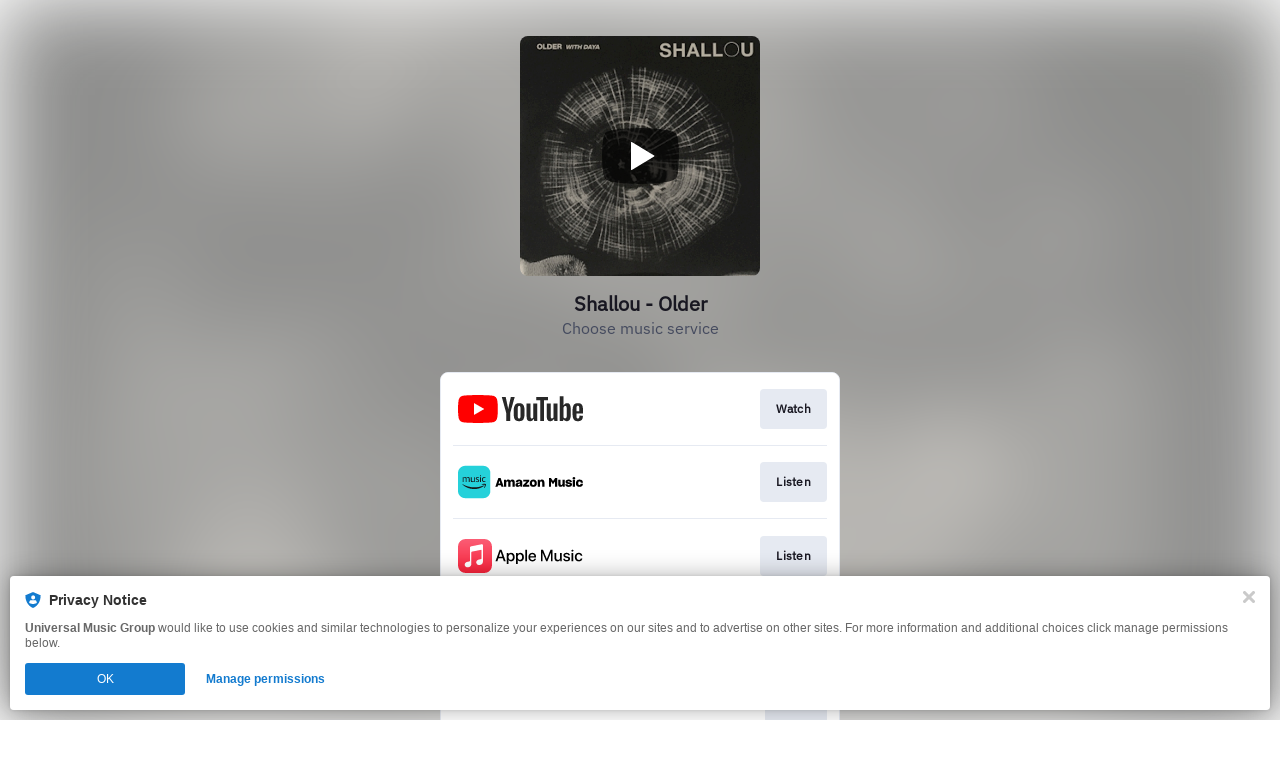

--- FILE ---
content_type: image/svg+xml
request_url: https://services.linkfire.com/logo_tourtickets_onlight.svg
body_size: 1163
content:
<?xml version="1.0" encoding="utf-8"?>
<!-- Generator: Adobe Illustrator 20.1.0, SVG Export Plug-In . SVG Version: 6.00 Build 0)  -->
<svg version="1.1" id="logos" xmlns="http://www.w3.org/2000/svg" xmlns:xlink="http://www.w3.org/1999/xlink" x="0px" y="0px"
	 viewBox="0 0 125 40" enable-background="new 0 0 125 40" xml:space="preserve">
<g id="Layer_2_3_">
</g>
<g id="Layer_2_1_">
</g>
<g>
	<polygon points="0,14.965 4.601,14.965 4.601,26.514 6.534,26.514 6.534,14.965 11.089,14.965 11.089,13.585 0,13.585 	"/>
	<polygon points="54.592,14.965 59.193,14.965 59.193,26.514 61.126,26.514 61.126,14.965 65.681,14.965 65.681,13.585 
		54.592,13.585 	"/>
	<polygon points="105.113,14.965 109.714,14.965 109.714,26.514 111.646,26.514 111.646,14.965 116.201,14.965 116.201,13.585 
		105.113,13.585 	"/>
	<path d="M18.266,13.217c-1.978,0-6.119,1.058-6.119,6.833c0,4.624,2.899,6.741,5.889,6.741c2.991,0,6.165-1.61,6.165-6.787
		C24.202,15.241,21.165,13.217,18.266,13.217z M18.174,25.502c-2.209,0-4.095-1.794-4.095-5.498c0-4.44,2.807-5.498,4.095-5.498
		c2.669,0,4.141,2.255,4.141,5.705S20.383,25.502,18.174,25.502z"/>
	<path d="M34.416,22.143c0,1.012-0.092,3.359-3.014,3.359s-2.83-3.129-2.83-3.957c0-0.828,0-7.96,0-7.96h-1.84c0,0,0,6.027,0,7.73
		c0,1.702-0.092,5.475,4.647,5.475c3.819,0,4.693-2.347,4.693-4.555s0-8.65,0-8.65h-1.656
		C34.416,13.585,34.416,21.131,34.416,22.143z"/>
	<path d="M47.023,16.484c0-2.209-2.117-2.899-3.681-2.899c-1.564,0-4.049,0-4.049,0v12.929h1.702v-5.475h1.748l3.727,5.475h2.301
		l-4.325-6.027C44.447,20.487,47.023,19.428,47.023,16.484z M42.238,19.659c-0.602,0-0.991,0-1.242,0v-4.693c0,0,0.736,0,1.84,0
		s2.347,0.69,2.347,2.071S43.941,19.659,42.238,19.659z"/>
	<rect x="67.544" y="13.585" width="1.702" height="12.929"/>
	<path d="M72.053,20.211c0,4.555,2.623,6.534,6.35,6.534c2.899,0,4.187-0.92,4.187-0.92V24.26c0,0-2.209,1.196-4.095,1.196
		c-1.886,0-4.509-1.426-4.509-5.498c0-3.29,1.84-5.452,4.417-5.452c2.577,0,4.187,0.966,4.187,0.966v-1.656
		c0,0-1.978-0.644-4.233-0.644C76.102,13.171,72.053,14.367,72.053,20.211z"/>
	<polygon points="85.213,13.585 85.213,26.514 86.915,26.514 86.915,19.958 86.915,13.585 	"/>
	<polygon points="94.047,13.585 92.16,13.585 86.915,19.958 92.574,26.514 95.013,26.514 88.94,19.705 	"/>
	<polygon points="98.832,20.487 103.341,20.487 103.341,19.106 98.832,19.106 98.832,14.919 104.261,14.919 104.261,13.585 
		96.9,13.585 96.9,26.514 104.491,26.514 104.491,25.18 98.832,25.18 	"/>
	<path d="M118.968,16.382c0-1.382,1.449-1.82,2.14-1.82c1.668,0,3.117,0.809,3.117,0.809v-1.786c0,0-2.528-0.405-3.168-0.405
		c-1.955,0-3.842,1.247-3.842,3.437c0,3.593,5.965,3.977,5.965,6.74c0,1.045-0.91,2.123-2.46,2.123s-3.505-0.977-3.505-0.977v1.719
		c0,0,2.224,0.607,3.505,0.607c1.752,0,4.28-1.045,4.28-3.876C125,19.179,118.968,18.85,118.968,16.382z"/>
</g>
<rect x="0" y="0" fill="none" width="125" height="40"/>
</svg>
